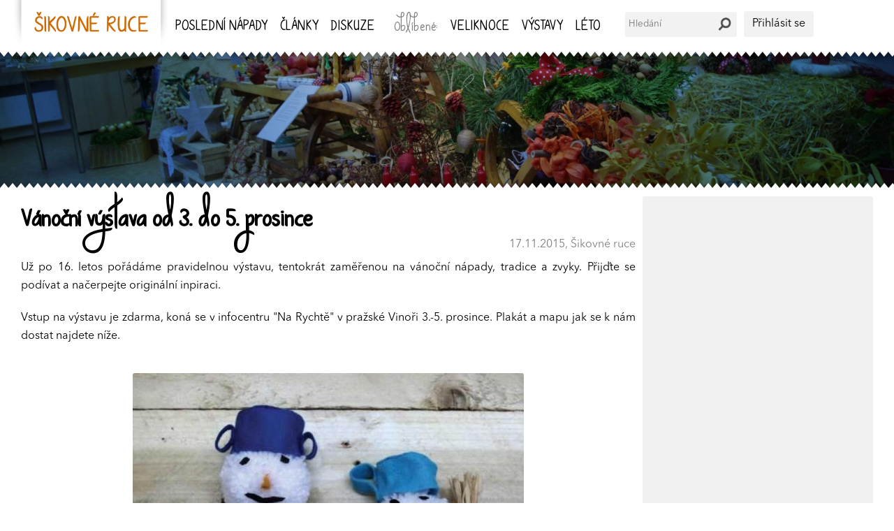

--- FILE ---
content_type: text/html; charset=UTF-8
request_url: https://www.sikovne-ruce.eu/clanky/vanocni-vystava-od-3-do-5-prosince
body_size: 5004
content:
<!DOCTYPE HTML>
<html>

    <head>
    

<meta http-equiv="X-UA-Compatible" content="IE=edge" >

<meta property="og:title" content="Šikovné ruce  - Vánoční výstava od 3. do 5. prosince" />
<meta property="og:description" content=" Už po 16. letos poř&aacute;d&aacute;me pravidelnou v&yacute;stavu, tentokr&aacute;t zaměřenou na v&aacute;nočn&iacute; n&aacute;pady, tradice a zvyky. Přijďte se pod&iacute;vat a načerpejte origin&aacute;ln&iacute; inpiraci.

Vstup na v&yacute;stavu je zdarma, kon&aacute; se v infocentru &quot;Na Rychtě&quot; v pražsk&eacute; Vinoři 3.-5" />

  <meta property="og:type" content="non_profit" />
  <meta property="og:image" content="http://sikovne-ruce.eu/files/vanoce-7a144a23a64442fe025fdb5679b75180.jpg" />
  <meta property="og:image:type" content="image/jpeg" />
            <meta property="og:image:width" content="1248" />
        <meta property="og:image:height" content="702" />
        
  <meta property="og:site_name" content="Šikovné ruce" />



<link rel="stylesheet" href="/style/template.min.css" type="text/css">
<link rel="stylesheet" href="/style/font-awesome.min.css" type="text/css">


<meta property="fb:app_id" content="371910646294961" />
<meta property="og:url" content="https://www.sikovne-ruce.eu:443/clanky/vanocni-vystava-od-3-do-5-prosince" />


  <meta http-equiv="X-UA-Compatible" content="IE=edge" >
<meta http-equiv="content-type" content="text/html; charset=utf-8">
<meta name="viewport" content="width=device-width; initial-scale=1.0; maximum-scale=1.0; user-scalable=0;"> 
  
<meta name="theme-color" content="#CC6700">

<meta name="author" content="Šikovné ruce">
<meta name="keywords" content="Šikovné, ruce, Hobby, nápady, fotografií, fotografie, tvoření">
<meta name="description" content="Tyto stránky Vám už tradičně pravidelně přinášejí nové a nové nápady na tvoření z papíru, přírodnin, látky a dalších materiálů. Nápady z levandule, originální věnce">
  
<link rel="shortcut icon" href="/favicon.ico" type="image/x-icon">

<title>Šikovné ruce - Vánoční výstava od 3. do 5. prosince</title>

<script src="https://ajax.googleapis.com/ajax/libs/jquery/1.7.1/jquery.min.js"></script>
<script type="text/javascript">

  var _gaq = _gaq || [];
  _gaq.push(['_setAccount', 'UA-11324051-2']);
  _gaq.push(['_trackPageview']);

  (function() {
    var ga = document.createElement('script'); ga.type = 'text/javascript'; ga.async = true;
    ga.src = ('https:' == document.location.protocol ? 'https://ssl' : 'http://www') + '.google-analytics.com/ga.js';
    var s = document.getElementsByTagName('script')[0]; s.parentNode.insertBefore(ga, s);
  })();

</script>
<script async src="//pagead2.googlesyndication.com/pagead/js/adsbygoogle.js"></script>
<script>
    (adsbygoogle = window.adsbygoogle || []).push({
        google_ad_client: "ca-pub-7127448834009259",
        enable_page_level_ads: true
    });
</script>   
</head>
<body>

    <div id="fb-root"></div>
    <script>(function (d, s, id) {
	    var js, fjs = d.getElementsByTagName(s)[0];
	    if (d.getElementById(id))
		return;
	    js = d.createElement(s);
	    js.id = id;
	    js.src = "//connect.facebook.net/cs_CZ/all.js#xfbml=1&appId=214285151968888";
	    fjs.parentNode.insertBefore(js, fjs);
	}(document, 'script', 'facebook-jssdk'));</script>
    <div class="top">
	<div class="in">
		<div class="logo">
			<a href="/">
				<img src="/img/logo.png" title="Šikovný zahrádkář" height="70px" >
			</a>
		</div>
		<div class="iconPlus">
			<i class="fa fa-bars"></i>
		</div>
		<div class="menuPlus">
			<div class="menuPlus-in">
				<div class="logo-menu-out">
					<div class="logo-menu-in">
						<a href="/">
						<img src="/img/logo.png" height="70px" title="Šikovný zahrádkář" alt="Šikovný zahrádkář">
							</a>
						<i class="fa fa-times" onclick="$('.menuPlus').fadeOut()"></i>
					</div>
				</div>
	    	    <div class="user a">
		<div class="loginOpen a">
		    Přihlásit se
		</div>
		
	    </div>
	    
	    	    <div class="search">
		<form method="get" action="/hledani">
		    <input name="q" type="text" value="" placeholder="Hledání" class="a">
		    <input type="submit" value="" class="">
		</form>
	    </div>
	    <div class="menu a">
		<ul>
		    <li class="hov a first">
			<a href="/napady/">Poslední nápady</a>
		    </li>
		    <li class="hov a">
			<a href="/clanky/">Články</a>
		    </li>
		     <li class="hov a last">
			<a href="/diskuze/">Diskuze</a>
		    </li>
		    <li class="forGrey">
			<span class="grey">Oblíbené:</span>
		    </li>
		     <li class="hov a first">
			<a href="/napady?filtr=velikonocni-napady">Veliknoce</a>
		    </li>
		    <li class="hov a">
			<a href="/napady?filtr=vystavy">Výstavy</a>
		    </li>
		    
		     <li class="hov a">
			<a href="/napady?filtr=letni-napady">Léto</a>
		    </li>
		     <li class="hov a last">
			<a href="/napady?filtr=pro-deti">Pro děti</a>
		    </li>
		</ul>
	    </div>
			<div class="clear"></div>
	</div>
    </div>

	</div>
</div>
<div class="roh" style='display:none;'><a href="http://sikovne-ruce.eu/clanky/vanocni-vystava-od-3-do-5-prosince" title="Více informací"><img src="/img/vanoce2015roh.png"></a></div>

r
     <div class="slider min a" style="background-image: url(/files/big-vanoce-7a144a23a64442fe025fdb5679b75180.jpg); background-size:cover;"> 
	<div class="container">
	   
	</div>
	<div class="pruh nahoru"></div>
    </div>

    <div class="container">
	<div class="galerie"> 
	     <h1>Vánoční výstava od 3. do 5. prosince</h1>
	     <div class="drobky">17.11.2015, Šikovné ruce</div>
	     <div class="clanek">
	     <p>Už po 16. letos poř&aacute;d&aacute;me pravidelnou v&yacute;stavu, tentokr&aacute;t zaměřenou na v&aacute;nočn&iacute; n&aacute;pady, tradice a zvyky. Přijďte se pod&iacute;vat a načerpejte origin&aacute;ln&iacute; inpiraci.</p>

<p>Vstup na v&yacute;stavu je zdarma, kon&aacute; se v infocentru &quot;Na Rychtě&quot; v pražsk&eacute; Vinoři 3.-5. prosince. Plak&aacute;t a mapu jak se k n&aacute;m dostat najdete n&iacute;že.</p>

<p><center><img src="/files/medium-vanoce2015.png.jpg" style="max-width: 500px;" /></center></p>


<iframe src="https://www.google.com/maps/embed?pb=!1m0!3m2!1scs!2scz!4v1426492275248!6m8!1m7!1seosw2kdVQr5XZ09REg_0vA!2m2!1d50.144551!2d14.578708!3f175.38683!4f0!5f0.7820865974627469" style="margin: 0 10px 10px 0; width: 100%; height: 400px;" frameborder="0"></iframe>

<iframe src="https://www.google.com/maps/embed?pb=!1m18!1m12!1m3!1d2556.8828995666945!2d14.57799718425905!3d50.144622448810665!2m3!1f0!2f0!3f0!3m2!1i1024!2i768!4f13.1!3m3!1m2!1s0x0000000000000000%3A0xed68bff9323f782e!2sNa+Rycht%C4%9B!5e0!3m2!1scs!2scz!4v1426492435644" style="margin: 0 10px 10px 0; width: 100%; height: 400px;" frameborder="0"></iframe>	
	     </div>
	     <script>
		$(".clanek img").each(function(){
		    $(this).removeAttr("width");
		    $(this).removeAttr("height");
		    $(this).removeAttr("style");
		});
	     </script>
	     
	    <div class="socialBox">
	    <div class=text>Sdílej tento nápad dál:</div>
	    <div class=btns>
	    <div class=fbBox>
			<div class="fb-like" data-href="http://sikovne-ruce.eu/clanky/vanocni-vystava-od-3-do-5-prosince" data-send="false" data-layout="box_count" data-width="80" data-show-faces="false"></div>
			
</div>

			<div class="pinBox">
			
			<a href="//www.pinterest.com/pin/create/button/?url=http://sikovne-ruce.eu/clanky/vanocni-vystava-od-3-do-5-prosince%26from%3Dpinterest&media=http%3A%2F%2Fsikovne-ruce.eu/files/big-vanoce-7a144a23a64442fe025fdb5679b75180.jpg&description= - %20(%20DIY%2C%20Hobby%2C%20Crafts%2C%20Homemade%2C%20Handmade%2C%20Creative%2C%20Ideas%2C%20Handy%20hands)" data-pin-do="buttonPin" data-pin-config="above" data-pin-color="red" data-pin-height="28"><img src="//assets.pinterest.com/images/pidgets/pinit_fg_en_rect_red_28.png" /></a>
<!-- Please call pinit.js only once per page -->
<script type="text/javascript" async src="//assets.pinterest.com/js/pinit.js"></script>
			
			</div>
			
			<div class="gplusBox">
			
			<div class="g-plusone" data-size="tall"></div>
			
			</div>
			</div>
<div class=clear></div>
			</div>
		 	  
	</div>
	<div class="info">
	   <div class="aBox">
           <div class="in" style="height: auto; ">


            <script async src="//pagead2.googlesyndication.com/pagead/js/adsbygoogle.js"></script>
            <!-- clanek -->
            <ins class="adsbygoogle"
                 style="display:block"
                 data-ad-client="ca-pub-7127448834009259"
                 data-ad-slot="5642972570"
                 data-ad-format="auto"></ins>
            <script>
                (adsbygoogle = window.adsbygoogle || []).push({});
            </script>


		</div>
	    </div>
	    <div class="moreBox">
	       
	
		<a href="/napady/vanocni-hvezdicky/">
	    <div class="photoBox resp" style="background-image: url(/files/4cca0d67-befd-46bb-8afa-1c3aa5d6423a.jpeg)">
		<span>Vánoční hvězdičky </span>
	    </div>
	</a>
		       
	
		<a href="/napady/skorapkove-vence/">
	    <div class="photoBox resp" style="background-image: url(/files/bc10469c-719b-4df3-ac7b-4e5bfcd306d7.jpeg)">
		<span>Skořápkové věnce </span>
	    </div>
	</a>
		       
	
		<a href="/napady/vence-fasetove/">
	    <div class="photoBox resp" style="background-image: url(/files/f219c3e8-72f5-4dba-9987-cc7da9d7ff4a.jpeg)">
		<span>Věnce fasetové </span>
	    </div>
	</a>
		      	    </div>
	</div>
	
<div class="line">
	     
	
		<a href="/napady/vanocni-hvezdicky/">
	    <div class="photoBox small" style="background-image: url(/files/4cca0d67-befd-46bb-8afa-1c3aa5d6423a.jpeg)">
		<span>Vánoční hvězdičky </span>
	    </div>
	</a>
		       
	
		<a href="/napady/skorapkove-vence/">
	    <div class="photoBox small" style="background-image: url(/files/bc10469c-719b-4df3-ac7b-4e5bfcd306d7.jpeg)">
		<span>Skořápkové věnce </span>
	    </div>
	</a>
		       
	
		<a href="/napady/vence-fasetove/">
	    <div class="photoBox small" style="background-image: url(/files/f219c3e8-72f5-4dba-9987-cc7da9d7ff4a.jpeg)">
		<span>Věnce fasetové </span>
	    </div>
	</a>
		      	</div>

    </div>
</body>      
    <div class="cover"> 

    </div>

    <div class="login-box fblogin-box cover-box">
	<div class="closeBox a"><i class="fa fa-times"></i></div>
	<span class="nadpis">
	    Přihlaste se snadno pomocí Facebooku
	</span>
	<p>
	    Přihlášení je pohodlné a rychlé, nebudete muset vyplňovat žádné další údaje, budete moci přispívat do diskuzí a ukládat si nápady mezi oblíbené
	</p>

	<a  href="https://www.facebook.com/dialog/oauth?client_id=371910646294961&redirect_uri=https%3A%2F%2Fwww.sikovne-ruce.eu%2Ffacebook%2FfbLogin.php&state=54dbffa0b18f0c89bb347abe4e722634&scope=email">
	    <div class="btnFace a">
		Přihlásit se Facebookem
	    </div>
	</a>
	<p class="grey">
	    Nechceme žádné Vaše osobní údaje, ověřujeme Vás jen podle jména a emailu. 
	</p>
    </div>


    <div class="login-box cover-box mail-box" style="    width: 320px;">
        <div class="closeBox a"><i class="fa fa-times"></i></div>
        <span class="nadpis" style="    color: #CC6700;">
	  <span style="display: block; font-size: 14pt; color:dimgrey;"> Přihlaště se k odběru newsletteru!</span> Přehled nových nápadů do Vaší schránky!<br>
	</span>



        <form action="https://mailservis.cz/prihlasit" id="mailservisform">
            <input type="hidden" name="domain" value="sikovne-ruce.eu">
            <input type="hidden" name="subscribemess" value="0ca45c00">
            <input type="hidden" name="return" value="https://www.sikovne-ruce.eu:443/clanky/vanocni-vystava-od-3-do-5-prosince">
            <input type="hidden" name="returntime" value="8">

            

            <input type="text" name="mail" placeholder="Váš e-mail" required class="input">
            <input type="submit"  class="btnFace a" value="Přihlásit se k odběru">
        </form>
        <script type='text/javascript' src='https://cdn.mailservis.cz/mailservis.js?v=1.1&key=0ca45c00'></script>

        <style>
            .mail-box .input{    width: 100%;  padding: 10px;  border-radius: 3px;  border-style: solid;  border-width: 1px;  border-color: #C7C7C7;}
            .mail-box .btnFace{background: #CC6700; border-color: #CC6700; width: 100%;}
            .mail-box .btnFace:hover{color: #CC6700; background: transparent;}
        </style>


        <p class="grey" style=" margin: 2px 12px;">
            Přihlášení je rychlé, slibujeme že Váš e-mail nesdělíme nikomu dalšímu. Novinky o posledních nápadech Vám nepošleme častěji než jednou týdně a kdykoliv se můžete odhlásit.
        </p>
    </div>
    
<div class="clear beforeBottom">
    
</div>
<div class="bottom">
    <div class="pruh dolu"></div>
    <div class="container">
	<div class="logo"><img src="/img/bottom-logo.png" title="Šikovné ruce" alr="Šikovné ruce"></div>
	<div class="stats">
	    	    <span class="num">2936</span>
	    <span class="text">fotografií ve</span>
	    <span class="num">385</span>
	    <span class="text">galeriích</span>
	</div>
	<div class="cat">
 
		
 
			<a href="/napady/">Poslední nápady</a>
		&nbsp; | &nbsp;
		    
			<a href="/clanky/">Články</a>
		&nbsp; | &nbsp;   
		
			<a href="/diskuze/">Diskuze</a>
		&nbsp; | &nbsp;   
		  
			<a href="/o-nas/">O nás</a>

		&nbsp; | &nbsp;
 
			<a href="/napady?filtr=vystavy">Výstavy</a>






    </div>
        <div class="info">


            <a href="/informace-o-zpracovani-osobnich-udaju">Informace o zpracování osobních údajů</a>
<br>


            <br>
            © 2006 - 2026, Code & Design by <a href="http://dariokolar.cz" target="_blank" title="Dario Kolar, Web & Design">Dario Kolar</a>, Powered by <a href="http://flytown.cz" target="_blank" title="Flytown">Flytown</a>
        </div>
    </div>

    <script src="/scripts/respMenu.js"></script>
     
</html>


--- FILE ---
content_type: text/html; charset=UTF-8
request_url: https://www.mailservis.cz/token/0ca45c00
body_size: 138
content:
c0a6f74cd9ebd9a42f9b039e7a609170

--- FILE ---
content_type: text/html; charset=utf-8
request_url: https://www.google.com/recaptcha/api2/aframe
body_size: 267
content:
<!DOCTYPE HTML><html><head><meta http-equiv="content-type" content="text/html; charset=UTF-8"></head><body><script nonce="CwNITxU22oAjv4myIWm9Zg">/** Anti-fraud and anti-abuse applications only. See google.com/recaptcha */ try{var clients={'sodar':'https://pagead2.googlesyndication.com/pagead/sodar?'};window.addEventListener("message",function(a){try{if(a.source===window.parent){var b=JSON.parse(a.data);var c=clients[b['id']];if(c){var d=document.createElement('img');d.src=c+b['params']+'&rc='+(localStorage.getItem("rc::a")?sessionStorage.getItem("rc::b"):"");window.document.body.appendChild(d);sessionStorage.setItem("rc::e",parseInt(sessionStorage.getItem("rc::e")||0)+1);localStorage.setItem("rc::h",'1770128018797');}}}catch(b){}});window.parent.postMessage("_grecaptcha_ready", "*");}catch(b){}</script></body></html>

--- FILE ---
content_type: text/css
request_url: https://www.sikovne-ruce.eu/style/template.min.css
body_size: 4229
content:
.bottom a, .container .info a, .container .menu ul a, .login-box .btnFace a, .login-box a, .photoBox.fb a, .temata a, a .article{text-decoration:none}
@font-face{font-family:WaysTo;src:url(/fonts/waysto.ttf)}
@font-face{font-family:AvenirR;src:url(/fonts/AvenirNextLTPro-Regular.eot?#iefix) format('embedded-opentype'), url(/fonts/AvenirNextLTPro-Regular.woff) format('woff'), url(/fonts/AvenirNextLTPro-Regular.ttf) format('truetype'), url(/fonts/AvenirNextLTPro-Regular.otf) format('opentype')}
@font-face{font-family:AvenirD;src:url(/fonts/AvenirNextLTPro-Demi.eot?#iefix) format('embedded-opentype'), url(/fonts/AvenirNextLTPro-Demi.woff) format('woff'), url(/fonts/AvenirNextLTPro-Demi.ttf) format('truetype'), url(/fonts/AvenirNextLTPro-Demi.otf) format('opentype')}
::selection{background:#CC6700}
::-moz-selection{background:#CC6700}
::-webkit-scrollbar{width:0;height:0}
::-webkit-scrollbar-button{width:10px;height:5px}
::-webkit-scrollbar-thumb{background-color:#545454}
::-webkit-scrollbar-thumb:hover{background-color:#545454}
html{height:100%}
body{min-height:100%;position:relative;font-family:AvenirR;margin:auto}
.a{-webkit-transition-property:all;-webkit-transition-duration:.2s;-moz-transition-property:all;-moz-transition-duration:.2s;transition:all .2s ease-in-out}
div, input, li, span.body, ul{-webkit-box-sizing:border-box;-moz-box-sizing:border-box;box-sizing:border-box}
.clear{width:100%;clear:both}
h1, h2, h3, h4, h5, p{margin:0;padding:0}
input{font-size:10pt}
h1, h3{padding:10px 0 0;font-family:WaysTo}
h1{font-size:30pt;line-height:50px}
h3{text-transform:Uppercase;font-size:20pt;line-height:34px}
.top .in .iconPlus{display:none}
.top{width:100%;background-image:url(/img/pruh-menu.png);background-size:12px 97px;background-repeat:repeat-x;height:85px;position:fixed;z-index:9998}
.top .in{width:1230px;margin:0 auto}
.top .in .logo{float:left;margin:0 0 0 -5px}
.top .in .logo img{height:70px}
.top .in .menu{float:right;overflow:hidden;height:88px;width:638px}
.top .in .menu ul{margin:0;list-style-type:none;padding:0}
.top .in .menu ul li{float:left;padding:10px 9px;font-family:WaysTo;text-transform:uppercase;font-size:18pt;background-position:center;background-size:100% 100%;background-image:url(/img/menu-podtrzeni-non.png)}
.top .in .menu ul li.hov:hover{background-image:url(/img/menu-podtrzeni.png)}
.top .in .menu ul li .grey{text-transform:capitalize;color:grey;font-size:16pt;padding:5px 0 0 10px;display:block}
.article .nadpis, .articleList .nadpis, .photoBox span, .tag{text-transform:uppercase}
.top .in .menu ul li a, .top .in .user .in ul a{color:#000;text-decoration:none}
.top .in .search{float:right}
.top .in .search input[type=text]{width:160px;float:left;background:#f2f2f2;border-radius:3px;margin:17px 0 17px 15px;padding:10px 5px;border:none;font-family:AvenirR}
.top .in .search input[type=text]:hover{background:#e4e4e4}
.top .in .search input[type=submit]{float:left;border:none;background:url(/img/lupa.png) center no-repeat;margin:17px 0 0 -30px;height:35px;width:25px;padding:0;background-size:75%}
.top .in .user{float:right;width:200px;cursor:default}
.top .in .user:hover .in{height:144px}
.top .in .user .circle-small{width:40px;height:40px;background-size:cover;border-radius:20px;float:left;margin:14px 12px 0 24px}
.top .in .user .name{overflow:hidden;float:left;margin:25px 0;font-family:AvenirD;width:124px;height:19px}
.top .in .user .in{width:142px;position:absolute;overflow:hidden;height:0;background:#fff;box-shadow:0 0 7px 0 #6e6e6e;border-radius:3px;margin:59px 0 0 43px;font-size:10pt}
.top .in .user .in ul{margin:0;list-style-type:none;padding:0}
.top .in .user .in ul li{padding:10px}
.top .in .user .in ul li:hover{background:#e4e4e4}
.top .in .user .loginOpen{float:left;background:#f2f2f2;padding:9px 12px;margin:16px 10px;border-radius:3px;cursor:pointer}
.top .in .user .loginOpen:hover{background:#e4e4e4}
.top .in .user .in ul li.oblibene{text-align:center;padding:10px 10px 25px;font-family:AvenirD;color:#FFF;background-image:url(/img/favsMin.jpg);background-size:auto 100%;background-position:center}
.top .in .user .in ul li.oblibene i{font-size:25pt;display:block;padding:10px}
.top .in .user .in ul li.oblibene:hover{opacity:.9}
.container{margin:0 auto;width:1230px;padding:0 0 0 10px;-webkit-box-sizing:content-box;-moz-box-sizing:content-box;box-sizing:content-box}
.container.topSpace{padding-top:100px}
.container .btnMore, .photoBox .commentsInfo{font-family:AvenirD;padding:10px 0;text-align:center}
.container .btnMore{border-color:#CC6700;background:#CC6700;color:#FFF;border-radius:3px;width:200px;margin:10px auto;border-style:solid;cursor:pointer;border-width:2px}
.container .btnMore.end, .container .btnMore:hover{background:#FFF;color:#CC6700}
.container .btnMore.end{cursor:default}
.line{height:260px;width:100%;overflow:hidden}
.photoBox{margin:0 10px 10px 0;border-radius:3px;float:left;background-size:cover;background-position:center;position:relative}
.photoBox a{color:#000}
.photoBox .commentsInfo{right:-54px;left:auto;top:10px;height:20px;width:50px;color:#FFF;background:#0597FF;font-size:12pt !important}
.commentsInfo:before{content:' ';position:absolute;width:0;height:0;left:-6px;top:16px;border:6px solid;border-color:#0597FF transparent transparent #0597FF;transform:rotate(-45deg)}
.social .photoBox{float:right}
.photoBox.small{height:260px;width:400px}
.photoBox span{color:#000;background:#fff;bottom:10px;position:absolute;left:10px;font-family:WaysTo;padding:6px 20px 0;border-radius:3px;font-size:16pt}
.photoBox.resp span, .photoBox.small span{font-size:18pt}
.photoBox.small.aBox{background:#F0F0F0}
.photoBox.small.aBox .in.sq{height:250px;width:300px;margin:5px auto}
.photoBox.small.aBox .in.min{display:none;height:100px;width:320px;margin:0 auto}
.photoBox.resp{background-color:#f0f0f0;height:240px;margin:0 10px 10px 0;width:auto;float:none}
.photoBox.fb{background:#fff}
.photoBox.fb .fb-count{letter-spacing:2px;background:#3b5998;color:#fff;font-family:WaysTo;font-size:26pt;text-align:center;width:100px;height:95px;border-radius:3px;margin:-55px auto 0;line-height:35px;padding:14px 0}
.photoBox.fb .fb-count i{font-size:22pt}
.photoBox.fb p{font-family:WaysTo;color:#3b5998;font-weight:700;text-align:center;font-size:19pt}
.photoBox.fb .fb-like-box{margin:0 auto;width:300px}
.photoBox.fb p.min{font-family:AvenirR;font-size:10pt;color:grey;padding:10px 0 0}
.photoBox.fb .shareBtns{width:150px;margin:0 auto;font-size:18pt}
.photoBox.fb .shareBtns .btn{float:left;width:40px;text-align:center;padding:5px 0;margin:0 10px 0 0;color:grey}
.article .photo{width:100%;height:50%;border-radius:3px;background-size:cover;background-position:center}
.article .nadpis{position:relative;background:0 0;color:#000;font-weight:700;left:0;font-size:22pt !important;margin:-26px 0 0;bottom:initial;float:left;padding:0;line-height:26px}
.err, .login-box{left:50%;box-shadow:0 0 15px 0 rgba(0, 0, 0, .51)}
.article .text{background:#fff;text-align:justify;position:absolute;margin:10px;bottom:0;border-radius:3px;font-size:10pt}
.slider, .slider.min, .slider.min2{position:relative;margin:0 0 10px}
a .article{color:#000}
.slider{height:600px;background-size:cover;background-position:center;cursor:pointer}
.slider.min, .slider.min2{height:100px;background-size:auto 100%;background-position:center;cursor:default}
.slider .container{height:100%;position:relative}
.slider .container .in{position:absolute;height:250px;bottom:0}
.slider.min .container .in, .sliderLine{height:150px}
.slider .container .in h2{font-family:WaysTo;font-size:58pt;color:#fff;font-weight:400;clear:both;text-shadow:0 3px 5px #6e6e6e}
.slider .tag{background:rgba(239, 239, 239, .8)}
.sliderLine{background-size:auto 100%;background-position:center;position:relative;cursor:pointer;margin:0 0 10px}
.cover, .err, .login-box{position:fixed;z-index:9999}
.tag{font-family:WaysTo;color:#000;padding:2px 10px;float:left;border-radius:3px;height:43px;margin:0 10px 10px 0;font-size:14pt;background:#efefef}
.pruh{background-repeat:repeat-x;height:12px;width:100%}
.pruh.nahoru{background-image:url(/img/pruh-nahoru.png);background-size:12px 13px;margin:-12px 0 0}
.pruh.dolu{background-image:url(/img/pruh-dolu.png);height:16px;background-size:12px 27px}
.container .menu{width:340px;float:right}
.container .menu ul{margin:0 10px 10px 0;list-style-type:none;background-image:url(/img/over-grey.png);border-radius:3px;padding:0;overflow:hidden}
.container .menu ul li{padding:0;margin:0}
.container .menu ul a{padding:10px;display:inline-block;color:#000;font-family:AvenirD;width:100%}
.cover, .login-box{display:none}
.container .menu ul li.active{background:rgba(0, 0, 0, .1)}
.container .menu ul li:hover{background:rgba(0, 0, 0, .05)}
.container .menu ul li.active:hover{background:rgba(0, 0, 0, .1)}
.container .menu ul.level2{background:0 0;margin:0}
.container .menu ul.level2 li{padding:0 0 0 25px}
.container .content{float:right;width:890px;margin:0 0 25px}
.container .content p{text-align:justify;line-height:20px;padding:16px 0 0}
.container .content img{max-width:100%;border-radius:3px;max-height:none;height:auto}
.cover{width:100%;height:100%;background-image:url(/img/cover.png);background-size:cover;background-position:center;top:0}
.login-box{top:58px;width:300px;height:300px;background:#fff;margin:0 0 0 -150px;border-radius:3px;padding:10px}
.cover-box .closeBox{background:#f2f2f2;float:right;width:24px;height:24px;padding:2px 6px}
.cover-box .closeBox:hover{background:#e4e4e4}
.login-box{background-image:url(/img/over-grey.png)}
.login-box .nadpis{font-family:WaysTo;font-size:16pt;display:block;margin:10px 0 0;text-align:center;font-weight:700;color:#3b5998}
.login-box p{font-size:10pt;text-align:center;padding:10px 0}
.login-box .btnFace{border-color:#3b5998;font-family:AvenirD;background:#3b5998;color:#fff;border-radius:3px;width:200px;margin:10px auto;text-align:center;padding:10px 0;border-style:solid;border-width:2px}
.login-box .btnFace:hover{background:#fff;color:#3b5998}
.login-box .grey{font-size:8pt;color:grey;text-align:center;margin:25px 30px}
.container .info{width:340px;float:left}
.container .info .textBlok{margin:0 10px 10px 0;background-image:url(/img/over-grey.png);padding:10px;clear:both;border-radius:3px;line-height:28px;font-size:11pt}
.container .info .socialBox{margin:0 10px 10px 0;padding:10px;background-image:url(/img/over-dark.jpg);border-radius:3px}
.container .info .socialBox .text{text-align:center;color:#fff;font-family:WaysTo;font-size:20pt;height:54px}
.container .info .socialBox .btns{width:220px;height:50px;margin:0 auto}
.container .info .socialBox .fbBox{float:left}
.container .info .socialBox .pinBox{float:left;margin:35px 10px 0;transform:scale(.95)}
.container .info .socialBox .gplusBox{float:left}
.container .info .aBox{margin:0 10px 10px 0;border-radius:3px;background:#F0F0F0}
.container .info .aBox .in{width:300px;height:300px;margin:0 auto}
.container .info .fav{cursor:pointer;margin:0 10px 10px 0;padding:10px;background:url(/img/favsMin.jpg) center #FFD500;text-align:center;color:#FFF;border-radius:3px;background-size:auto 100%;font-family:AvenirD}
.articleList .photo, .container .galerie .galFoto{background-size:cover;background-position:center;border-radius:3px}
.container .info .fav:hover{opacity:.8}
.container .galerie{float:left;width:890px;margin:0 0 25px}
.container .galerie .galFoto{margin:0 10px 10px 0}
.container .galerie .galNote{margin:0 10px 10px 0;background-image:url(/img/over-grey.png);padding:10px;clear:both;border-radius:3px;line-height:28px;font-size:11pt}
.container .galerie .socialBox{margin:0 10px 10px 0;padding:10px;background-image:url(/img/over-dark.jpg);border-radius:3px}
.container .galerie .socialBox .text{text-align:center;color:#fff;font-family:WaysTo;font-size:20pt;height:54px}
.container .galerie .socialBox .btns{width:220px;height:50px;margin:0 auto}
.container .galerie .socialBox .fbBox{float:left}
.container .galerie .socialBox .pinBox{float:left;margin:35px 10px 0;transform:scale(.95)}
.container .clanek, .container .drobky{margin:0 10px 10px 0}
.container .galerie .socialBox .gplusBox{float:left}
.container .drobky{color:grey;text-align:right}
.container .clanek p{line-height:26px;text-align:justify;padding:0 0 20px}
.container .clanek img{max-width:100%;border-radius:3px;max-height:none;height:auto}
.articleList .photo{width:340px;height:200px;float:left}
.articleList .text{float:left;width:520px;text-align:justify;padding:10px;color:#000}
.articleList .nadpis{display:block;color:#000;font-size:24pt;font-family:WaysTo;line-height:33px}
.articleList .vice{background:#F0F0F0;padding:10px 20px;float:right}
.err{top:110px;width:320px;background:rgba(255, 255, 255, .75);margin:0 0 0 -160px;border-radius:3px;padding:10px;font-size:10pt;text-align:center;font-family:AvenirD}
.bottom .cat, .bottom .info{text-align:right}
.beforeBottom{height:200px}
.bottom{position:absolute;bottom:0;color:#fff;width:100%;background:url(/img/over-dark.jpg)}
.bottom .cat, .bottom .info, .bottom .stats{width:50%;float:left}
.bottom a{color:#fff}
.bottom .logo img{margin:15px 0 0;height:55px}
.bottom .stats{font-family:WaysTo;font-size:16pt;padding:0 46px}
.bottom .stats .num{font-size:24pt}
.bottom .info{padding:20px 0;font-size:8pt}
.searchPage{margin:0 auto;width:320px}
.searchPage input[type=text]{width:320px;float:left;background:#f2f2f2;border-radius:3px;padding:10px 5px;border:none;font-family:AvenirR}
.searchPage input[type=text]:hover{background:#e4e4e4}
.searchPage input[type=submit]{float:left;border:none;background:url(/img/lupa.png) center no-repeat;margin:0 0 20px -30px;height:35px;width:25px;padding:0;background-size:75%}
.comments .comment .text, .comments .comment textarea{background-image:url(/img/over-grey.png);padding:10px}
.comments{margin:0 10px 10px 0}
.comments .comment{margin:0 0 10px}
.comments .comment .photo{width:60px;height:60px;border-radius:30px;float:left;background-size:cover;background-position:center}
.comments .comment .text{margin:10px 0 10px 70px;border-radius:3px}
.comments .comment .date{font-size:10pt;color:grey;text-align:right;font-weight:700}
.comments .comment textarea{border-radius:3px;font-family:AvenirR;width:100%;float:left;height:50px}
.comments .comment input[type=text]{font-family:AvenirD;background:#F2F2F2;color:#000;font-size:14pt;border-radius:3px;padding:10px 12px;width:100%;border-style:none}
.comments .comment .fbComm, .comments .comment input[type=submit]{font-family:AvenirD;cursor:pointer;padding:10px 0;border-style:solid;border-width:2px;border-radius:3px;text-align:center}
.comments .comment input[type=text]:hover{background:#E4E4E4}
.comments .comment input[type=submit]{border-color:#CC6700;background:#CC6700;color:#FFF;width:120px;float:right;margin:10px -20px 0 0}
.comments .comment input:hover{background:#FFF;color:#CC6700}
.comments .comment .fbComm{border-color:#3B5998;background:#3B5998;color:#FFF;width:200px;margin:10px auto}
.comments .comment .fbComm:hover{background:#FFF;color:#3B5998}
.comments .comment .sub{text-align:center;font-size:10pt;color:grey}
@media screen and (max-width:1239px){.photoBox.small.aBox .in.sq, .top .in .search input[type=text]{display:none }
    .top .in .menu{width:575px }
    .container, .top .in{width:1000px }
    .slider.min .container .in{height:100px }
    .slider .container .in h2{font-size:38pt }
    .slider .container .in{height:200px }
    .photoBox.small span{font-size:16pt }
    .photoBox.small{width:320px;height:200px }
    .photoBox.fb .fb-like-box{height:32px;overflow:hidden;padding-top:8px }
    .container .menu{width:330px }
    .container .content{width:670px }
    .container .info{width:330px }
    .container .galerie{width:670px }
    .articleList .photo{width:145px }
    .line{height:200px }
    .photoBox.small.aBox .in.min{display:block;margin:50px auto }
    .article .photo{height:30% }
}
@media screen and (max-width:999px){.container .info .aBox, .container .info .moreBox, .top .in .search{display:none }
    .top .in .menu{width:282px }
    .top .in .user{width:155px }
    .top .in .user .name{width:75px }
    .container, .top .in{width:660px }
    .photoBoxs.small{width:340px;height:200px }
    .bottom .cat, .bottom .logo, .bottom .stats{width:100%;text-align:center }
    .bottom .info{width:100% }
    .articleList .photo{width:520px }
    .container .content, .container .galerie, .container .info, .container .menu{width:100%;float:none }
    .beforeBottom{height:260px }
}
.top .in .menuPlus .logo-menu-out{display:none}

@media screen and (max-width:709px){.top .in .menuPlus, .top .in .menuPlus .logo-menu-out{top:0;background-image:url(/img/pruh-menu.png);background-size:12px 97px;background-repeat:repeat-x;position:fixed;left:0 }
    .top .in .iconPlus{float:right;height:61px;width:52px;display:block;color:#CC6700;font-size:26pt;padding:15px 10px }
    .top .in .menuPlus{display:none;width:100%;height:100%;background-color:#cc6700;padding:90px 0 20px;z-index:9999;overflow:scroll }
    .top .in .menuPlus .menuPlus-in{width:320px;margin:0 auto }
    .top .in .menuPlus .logo-menu-out{display:block;float:none;margin:0;width:100%;height:85px;z-index:9998 }
    .top .in .menuPlus .logo-menu-in{display:block;width:330px;padding:0;margin:0 auto }
    .top .in .menuPlus .logo-menu-in img{height:70px;margin:0 0 0 -5px }
    .top .in .menuPlus .logo-menu-in i{float:right;height:61px;width:52px;display:block;color:#CC6700;font-size:26pt;padding:15px 0 15px 10px;margin:0 -10px 0 0 }
    .top .in .menu{overflow:visible;float:none;width:320px;margin:0 auto }
    .top .in .menu ul li{width:100%;text-align:left;padding:6px 0 0 10px;background:#fff;font-size:14pt;border-bottom:solid #dcdcdc 1px;line-height:34px }
    .top .in .menu ul li.first{border-radius:3px 3px 0 0 }
    .top .in .menu ul li.last{margin:0 0 10px;border-bottom:none;border-radius:0 0 3px 3px }
    .top .in .menu ul li.forGrey{width:100%;background:0 0;border-bottom:none;color:#fff }
    .top .in .menu ul li.forGrey .grey{padding:0;color:#fff }
    .top .in .search{display:block;width:375px;float:none;margin:0 auto;height:50px }
    .top .in .search input[type=text]{width:320px;margin:0 0 10px;display:block }
    .top .in .search input[type=submit]{margin:0 0 0 -30px }
    .top .in .user{width:320px;margin:0 auto 10px 0;float:none;position:relative;background:#fff;border-radius:3px }
    .top .in .user .circle-small{margin:14px 12px 0 14px }
    .top .in .user .name{width:224px }
    .top .in .user:hover .in{height:87px }
    .top .in .user .in{width:320px;margin:0;position:static;height:auto;background:0 0;box-shadow:none }
    .top .in .user .in ul li{padding:10px;width:50%;margin:0;float:left;background:#efefef;text-align:center;font-family:AvenirD }
    .err{color:#fff;background:#1E1E1E;bottom:0;top:auto;width:100%;margin:0;left:0;padding:15px;border-radius:0 }
    .err a{color:#fff }
    .top .in .user .in ul li.oblibene{padding:10px }
    .top .in .user .in ul li i, .top .in .user .in ul li.oblibene i{font-size:20pt;display:block;padding:0 }
    .top .in{width:330px }
    .top .in .user .loginOpen{margin:0;padding:10px;width:320px;float:none }
    .photoBox.small.aBox{height:100px }
    .photoBox.small.aBox .in.min{margin:0 auto }
    .articleList .photo{width:320px;height:120px }
    .articleList .text{float:left;margin:0 10px 10px 0;width:320px }
    .articleList .nadpis{display:block;color:#000;font-size:24pt;font-family:WaysTo;text-transform:uppercase;line-height:33px }
    .slider .container .in{height:150px }
    .slider .container .in .tag{display:none }
    .slider .container .in h2{font-size:28pt }
    .sliderLine{height:100px }
    .container{width:330px }
}
.temata{padding:0 10px 0 0}
.temata a{color:#000}
.temata table{width:100%;border-radius:3px;margin:0 0 10px}
.temata table:hover{background:#fff;background:-moz-linear-gradient(left, #fff 0, #f2f2f2 100%);background:-webkit-linear-gradient(left, #fff 0, #f2f2f2 100%);background:linear-gradient(to right, #fff 0, #f2f2f2 100%);filter:progid:DXImageTransform.Microsoft.gradient(startColorstr='#ffffff', endColorstr='#f2f2f2', GradientType=1)}
.temata table td{padding:10px}
.temata table td.firstCol{padding:0;width:80px}
.temata table .count{margin:0 auto;width:80px;background:#CC6700;color:#FFF;font-size:10pt;border-radius:50%;text-align:center;height:80px;padding:18px 0}
.temata table .count span{font-size:28pt;font-family:WaysTo;line-height:18pt}
.temata table .user-in{width:35px;height:35px;background-size:cover;background-position:center;border-radius:50%;margin:0 auto}
.temata table .title{font-weight:700;font-family:WaysTo;font-size:24pt;line-height:26pt}
.temata table .date{font-size:10pt;color:grey;text-align:right;font-weight:700}
.roh{position:fixed;right:0;top:75px;z-index:9997}
.roh img{height:255px}
@media screen and (max-width:580px){.roh{display:none }
}


--- FILE ---
content_type: application/javascript
request_url: https://www.sikovne-ruce.eu/scripts/respMenu.js
body_size: 154
content:
$(document).ready(function () {
    if ($(".slider").hasClass("min")) {
	$(".slider").css("height", $(window).height() * 0.35 + "px");
    } else {
	if ($(".slider").hasClass("min2")) {
		$(".slider").css("height", $(window).height() * 0.35 + "px");
	    } else {
		$(".slider").css("height", $(window).height() * 0.8 + "px");
	    }
    }
    $(window).resize(function () {
	if ($(".slider").hasClass("min")) {
	    $(".slider").css("height", $(window).height() * 0.35 + "px");
	} else {
	    if ($(".slider").hasClass("min2")) {
		$(".slider").css("height", $(window).height() * 0.35 + "px");
	    } else {
		$(".slider").css("height", $(window).height() * 0.8 + "px");
	    }
	}

	if ($(window).width() > 709) {
	    $(".menuPlus").fadeIn();
	} else {

	}
    });

    $(".iconPlus").click(function () {
	if ($(".menuPlus").is(':visible')) {
	    $(".menuPlus").fadeOut();
	    $(".iconPlus").html('<i class="fa fa-bars"></i>');
	} else {
	  //  $(".iconPlus").html('<i class="fa fa-times"></i>');
	    $(".menuPlus").fadeIn();
	}
    });




    $(".mailsub").click(function () {
        $(".cover").fadeIn();
        $(".mail-box").fadeIn();
    });

    $(".loginOpen").click(function () {
	$(".cover").fadeIn();
	$(".fblogin-box").fadeIn();
    });

    $(".cover").click(function () {
	$(this).fadeOut();
	$(".cover-box").fadeOut();
    });

    $(".closeBox").click(function () {
	$(".cover").fadeOut();
	$(".cover-box").fadeOut();
    });

    $(".err").click(function () {
	$(this).fadeOut();
    });
    $(".err").delay(3000).fadeOut();




});



